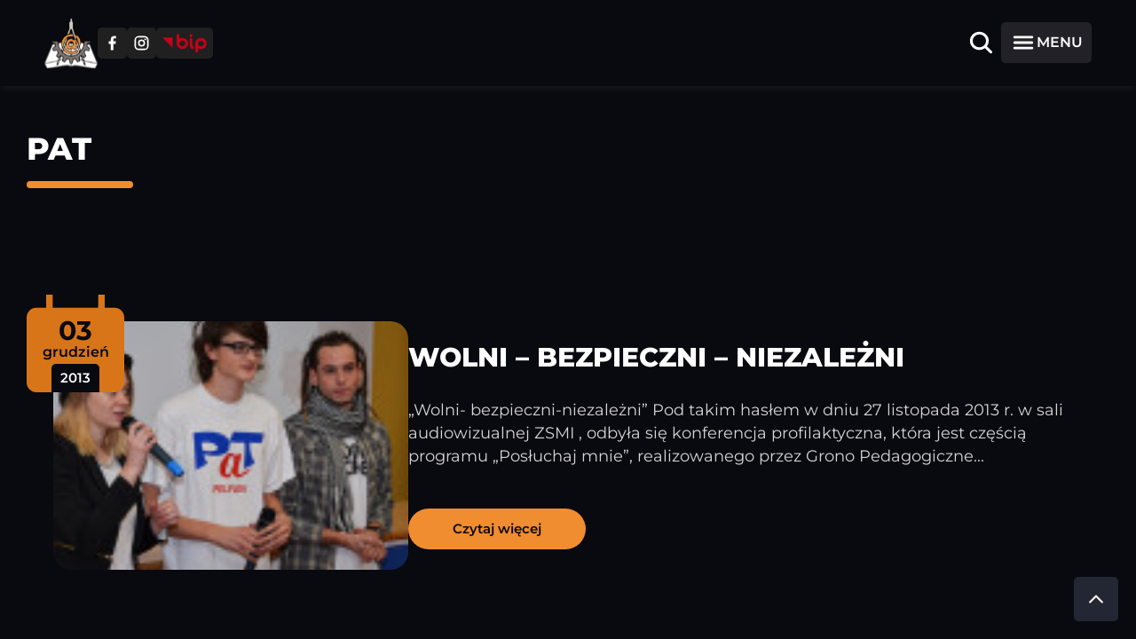

--- FILE ---
content_type: text/html; charset=UTF-8
request_url: https://zsmi.pl/tag/pat/
body_size: 9579
content:
<!DOCTYPE html>
<html lang="pl-PL">
<head>
    <meta charset="UTF-8"/>
    <meta name="viewport" content="width=device-width, initial-scale=1.0"/>

    <!-- Primary Meta Tags -->
    <title>PAT | Zespół Szkół Mechaniczno &#8211; Informatycznych</title>
    <meta name="title" content="PAT |Zespół Szkół Mechaniczno &#8211; Informatycznych" />
    <meta name="description" content="" />
    <meta name="author" content="Patryk Skolimowski, Maciej Dębowski, ZSMI Lębork" />
    <meta name="keywords" content="ZSMI, Lębork, szkoła, technikum, mechaniczne, informatyczne, edukacja, kierunki zawodowe, Zespół Szkół Mechaniczno-Informatycznych" />

    <!-- Open Graph / Facebook -->
    <meta property="og:type" content="website" />
    <meta property="og:url" content="https://zsmi.pl/wolni-bezpieczni-niezalezni-2/" />
    <meta property="og:title" content="PAT |Zespół Szkół Mechaniczno &#8211; Informatycznych" />
    <meta property="og:description" content="" />
    <meta property="og:image" content="https://zsmi.pl/wp-content/themes/zsmi_theme/src/assets/post-default-cover.png" />

    <!-- Twitter -->
    <meta property="twitter:card" content="summary_large_image" />
    <meta property="twitter:url" content="https://zsmi.pl/wolni-bezpieczni-niezalezni-2/" />
    <meta property="twitter:title" content="PAT |Zespół Szkół Mechaniczno &#8211; Informatycznych" />
    <meta property="twitter:description" content="" />
    <meta property="twitter:image" content="https://zsmi.pl/wp-content/themes/zsmi_theme/src/assets/post-default-cover.png" />

    <meta name='robots' content='max-image-preview:large' />
<link rel="alternate" type="application/rss+xml" title="Zespół Szkół Mechaniczno - Informatycznych &raquo; Kanał z wpisami otagowanymi jako PAT" href="https://zsmi.pl/tag/pat/feed/" />
<style id='wp-img-auto-sizes-contain-inline-css' type='text/css'>
img:is([sizes=auto i],[sizes^="auto," i]){contain-intrinsic-size:3000px 1500px}
/*# sourceURL=wp-img-auto-sizes-contain-inline-css */
</style>
<style id='wp-emoji-styles-inline-css' type='text/css'>

	img.wp-smiley, img.emoji {
		display: inline !important;
		border: none !important;
		box-shadow: none !important;
		height: 1em !important;
		width: 1em !important;
		margin: 0 0.07em !important;
		vertical-align: -0.1em !important;
		background: none !important;
		padding: 0 !important;
	}
/*# sourceURL=wp-emoji-styles-inline-css */
</style>
<style id='wp-block-library-inline-css' type='text/css'>
:root{--wp-block-synced-color:#7a00df;--wp-block-synced-color--rgb:122,0,223;--wp-bound-block-color:var(--wp-block-synced-color);--wp-editor-canvas-background:#ddd;--wp-admin-theme-color:#007cba;--wp-admin-theme-color--rgb:0,124,186;--wp-admin-theme-color-darker-10:#006ba1;--wp-admin-theme-color-darker-10--rgb:0,107,160.5;--wp-admin-theme-color-darker-20:#005a87;--wp-admin-theme-color-darker-20--rgb:0,90,135;--wp-admin-border-width-focus:2px}@media (min-resolution:192dpi){:root{--wp-admin-border-width-focus:1.5px}}.wp-element-button{cursor:pointer}:root .has-very-light-gray-background-color{background-color:#eee}:root .has-very-dark-gray-background-color{background-color:#313131}:root .has-very-light-gray-color{color:#eee}:root .has-very-dark-gray-color{color:#313131}:root .has-vivid-green-cyan-to-vivid-cyan-blue-gradient-background{background:linear-gradient(135deg,#00d084,#0693e3)}:root .has-purple-crush-gradient-background{background:linear-gradient(135deg,#34e2e4,#4721fb 50%,#ab1dfe)}:root .has-hazy-dawn-gradient-background{background:linear-gradient(135deg,#faaca8,#dad0ec)}:root .has-subdued-olive-gradient-background{background:linear-gradient(135deg,#fafae1,#67a671)}:root .has-atomic-cream-gradient-background{background:linear-gradient(135deg,#fdd79a,#004a59)}:root .has-nightshade-gradient-background{background:linear-gradient(135deg,#330968,#31cdcf)}:root .has-midnight-gradient-background{background:linear-gradient(135deg,#020381,#2874fc)}:root{--wp--preset--font-size--normal:16px;--wp--preset--font-size--huge:42px}.has-regular-font-size{font-size:1em}.has-larger-font-size{font-size:2.625em}.has-normal-font-size{font-size:var(--wp--preset--font-size--normal)}.has-huge-font-size{font-size:var(--wp--preset--font-size--huge)}.has-text-align-center{text-align:center}.has-text-align-left{text-align:left}.has-text-align-right{text-align:right}.has-fit-text{white-space:nowrap!important}#end-resizable-editor-section{display:none}.aligncenter{clear:both}.items-justified-left{justify-content:flex-start}.items-justified-center{justify-content:center}.items-justified-right{justify-content:flex-end}.items-justified-space-between{justify-content:space-between}.screen-reader-text{border:0;clip-path:inset(50%);height:1px;margin:-1px;overflow:hidden;padding:0;position:absolute;width:1px;word-wrap:normal!important}.screen-reader-text:focus{background-color:#ddd;clip-path:none;color:#444;display:block;font-size:1em;height:auto;left:5px;line-height:normal;padding:15px 23px 14px;text-decoration:none;top:5px;width:auto;z-index:100000}html :where(.has-border-color){border-style:solid}html :where([style*=border-top-color]){border-top-style:solid}html :where([style*=border-right-color]){border-right-style:solid}html :where([style*=border-bottom-color]){border-bottom-style:solid}html :where([style*=border-left-color]){border-left-style:solid}html :where([style*=border-width]){border-style:solid}html :where([style*=border-top-width]){border-top-style:solid}html :where([style*=border-right-width]){border-right-style:solid}html :where([style*=border-bottom-width]){border-bottom-style:solid}html :where([style*=border-left-width]){border-left-style:solid}html :where(img[class*=wp-image-]){height:auto;max-width:100%}:where(figure){margin:0 0 1em}html :where(.is-position-sticky){--wp-admin--admin-bar--position-offset:var(--wp-admin--admin-bar--height,0px)}@media screen and (max-width:600px){html :where(.is-position-sticky){--wp-admin--admin-bar--position-offset:0px}}

/*# sourceURL=wp-block-library-inline-css */
</style><style id='global-styles-inline-css' type='text/css'>
:root{--wp--preset--aspect-ratio--square: 1;--wp--preset--aspect-ratio--4-3: 4/3;--wp--preset--aspect-ratio--3-4: 3/4;--wp--preset--aspect-ratio--3-2: 3/2;--wp--preset--aspect-ratio--2-3: 2/3;--wp--preset--aspect-ratio--16-9: 16/9;--wp--preset--aspect-ratio--9-16: 9/16;--wp--preset--color--black: #000000;--wp--preset--color--cyan-bluish-gray: #abb8c3;--wp--preset--color--white: #ffffff;--wp--preset--color--pale-pink: #f78da7;--wp--preset--color--vivid-red: #cf2e2e;--wp--preset--color--luminous-vivid-orange: #ff6900;--wp--preset--color--luminous-vivid-amber: #fcb900;--wp--preset--color--light-green-cyan: #7bdcb5;--wp--preset--color--vivid-green-cyan: #00d084;--wp--preset--color--pale-cyan-blue: #8ed1fc;--wp--preset--color--vivid-cyan-blue: #0693e3;--wp--preset--color--vivid-purple: #9b51e0;--wp--preset--gradient--vivid-cyan-blue-to-vivid-purple: linear-gradient(135deg,rgb(6,147,227) 0%,rgb(155,81,224) 100%);--wp--preset--gradient--light-green-cyan-to-vivid-green-cyan: linear-gradient(135deg,rgb(122,220,180) 0%,rgb(0,208,130) 100%);--wp--preset--gradient--luminous-vivid-amber-to-luminous-vivid-orange: linear-gradient(135deg,rgb(252,185,0) 0%,rgb(255,105,0) 100%);--wp--preset--gradient--luminous-vivid-orange-to-vivid-red: linear-gradient(135deg,rgb(255,105,0) 0%,rgb(207,46,46) 100%);--wp--preset--gradient--very-light-gray-to-cyan-bluish-gray: linear-gradient(135deg,rgb(238,238,238) 0%,rgb(169,184,195) 100%);--wp--preset--gradient--cool-to-warm-spectrum: linear-gradient(135deg,rgb(74,234,220) 0%,rgb(151,120,209) 20%,rgb(207,42,186) 40%,rgb(238,44,130) 60%,rgb(251,105,98) 80%,rgb(254,248,76) 100%);--wp--preset--gradient--blush-light-purple: linear-gradient(135deg,rgb(255,206,236) 0%,rgb(152,150,240) 100%);--wp--preset--gradient--blush-bordeaux: linear-gradient(135deg,rgb(254,205,165) 0%,rgb(254,45,45) 50%,rgb(107,0,62) 100%);--wp--preset--gradient--luminous-dusk: linear-gradient(135deg,rgb(255,203,112) 0%,rgb(199,81,192) 50%,rgb(65,88,208) 100%);--wp--preset--gradient--pale-ocean: linear-gradient(135deg,rgb(255,245,203) 0%,rgb(182,227,212) 50%,rgb(51,167,181) 100%);--wp--preset--gradient--electric-grass: linear-gradient(135deg,rgb(202,248,128) 0%,rgb(113,206,126) 100%);--wp--preset--gradient--midnight: linear-gradient(135deg,rgb(2,3,129) 0%,rgb(40,116,252) 100%);--wp--preset--font-size--small: 13px;--wp--preset--font-size--medium: 20px;--wp--preset--font-size--large: 36px;--wp--preset--font-size--x-large: 42px;--wp--preset--spacing--20: 0.44rem;--wp--preset--spacing--30: 0.67rem;--wp--preset--spacing--40: 1rem;--wp--preset--spacing--50: 1.5rem;--wp--preset--spacing--60: 2.25rem;--wp--preset--spacing--70: 3.38rem;--wp--preset--spacing--80: 5.06rem;--wp--preset--shadow--natural: 6px 6px 9px rgba(0, 0, 0, 0.2);--wp--preset--shadow--deep: 12px 12px 50px rgba(0, 0, 0, 0.4);--wp--preset--shadow--sharp: 6px 6px 0px rgba(0, 0, 0, 0.2);--wp--preset--shadow--outlined: 6px 6px 0px -3px rgb(255, 255, 255), 6px 6px rgb(0, 0, 0);--wp--preset--shadow--crisp: 6px 6px 0px rgb(0, 0, 0);}:where(.is-layout-flex){gap: 0.5em;}:where(.is-layout-grid){gap: 0.5em;}body .is-layout-flex{display: flex;}.is-layout-flex{flex-wrap: wrap;align-items: center;}.is-layout-flex > :is(*, div){margin: 0;}body .is-layout-grid{display: grid;}.is-layout-grid > :is(*, div){margin: 0;}:where(.wp-block-columns.is-layout-flex){gap: 2em;}:where(.wp-block-columns.is-layout-grid){gap: 2em;}:where(.wp-block-post-template.is-layout-flex){gap: 1.25em;}:where(.wp-block-post-template.is-layout-grid){gap: 1.25em;}.has-black-color{color: var(--wp--preset--color--black) !important;}.has-cyan-bluish-gray-color{color: var(--wp--preset--color--cyan-bluish-gray) !important;}.has-white-color{color: var(--wp--preset--color--white) !important;}.has-pale-pink-color{color: var(--wp--preset--color--pale-pink) !important;}.has-vivid-red-color{color: var(--wp--preset--color--vivid-red) !important;}.has-luminous-vivid-orange-color{color: var(--wp--preset--color--luminous-vivid-orange) !important;}.has-luminous-vivid-amber-color{color: var(--wp--preset--color--luminous-vivid-amber) !important;}.has-light-green-cyan-color{color: var(--wp--preset--color--light-green-cyan) !important;}.has-vivid-green-cyan-color{color: var(--wp--preset--color--vivid-green-cyan) !important;}.has-pale-cyan-blue-color{color: var(--wp--preset--color--pale-cyan-blue) !important;}.has-vivid-cyan-blue-color{color: var(--wp--preset--color--vivid-cyan-blue) !important;}.has-vivid-purple-color{color: var(--wp--preset--color--vivid-purple) !important;}.has-black-background-color{background-color: var(--wp--preset--color--black) !important;}.has-cyan-bluish-gray-background-color{background-color: var(--wp--preset--color--cyan-bluish-gray) !important;}.has-white-background-color{background-color: var(--wp--preset--color--white) !important;}.has-pale-pink-background-color{background-color: var(--wp--preset--color--pale-pink) !important;}.has-vivid-red-background-color{background-color: var(--wp--preset--color--vivid-red) !important;}.has-luminous-vivid-orange-background-color{background-color: var(--wp--preset--color--luminous-vivid-orange) !important;}.has-luminous-vivid-amber-background-color{background-color: var(--wp--preset--color--luminous-vivid-amber) !important;}.has-light-green-cyan-background-color{background-color: var(--wp--preset--color--light-green-cyan) !important;}.has-vivid-green-cyan-background-color{background-color: var(--wp--preset--color--vivid-green-cyan) !important;}.has-pale-cyan-blue-background-color{background-color: var(--wp--preset--color--pale-cyan-blue) !important;}.has-vivid-cyan-blue-background-color{background-color: var(--wp--preset--color--vivid-cyan-blue) !important;}.has-vivid-purple-background-color{background-color: var(--wp--preset--color--vivid-purple) !important;}.has-black-border-color{border-color: var(--wp--preset--color--black) !important;}.has-cyan-bluish-gray-border-color{border-color: var(--wp--preset--color--cyan-bluish-gray) !important;}.has-white-border-color{border-color: var(--wp--preset--color--white) !important;}.has-pale-pink-border-color{border-color: var(--wp--preset--color--pale-pink) !important;}.has-vivid-red-border-color{border-color: var(--wp--preset--color--vivid-red) !important;}.has-luminous-vivid-orange-border-color{border-color: var(--wp--preset--color--luminous-vivid-orange) !important;}.has-luminous-vivid-amber-border-color{border-color: var(--wp--preset--color--luminous-vivid-amber) !important;}.has-light-green-cyan-border-color{border-color: var(--wp--preset--color--light-green-cyan) !important;}.has-vivid-green-cyan-border-color{border-color: var(--wp--preset--color--vivid-green-cyan) !important;}.has-pale-cyan-blue-border-color{border-color: var(--wp--preset--color--pale-cyan-blue) !important;}.has-vivid-cyan-blue-border-color{border-color: var(--wp--preset--color--vivid-cyan-blue) !important;}.has-vivid-purple-border-color{border-color: var(--wp--preset--color--vivid-purple) !important;}.has-vivid-cyan-blue-to-vivid-purple-gradient-background{background: var(--wp--preset--gradient--vivid-cyan-blue-to-vivid-purple) !important;}.has-light-green-cyan-to-vivid-green-cyan-gradient-background{background: var(--wp--preset--gradient--light-green-cyan-to-vivid-green-cyan) !important;}.has-luminous-vivid-amber-to-luminous-vivid-orange-gradient-background{background: var(--wp--preset--gradient--luminous-vivid-amber-to-luminous-vivid-orange) !important;}.has-luminous-vivid-orange-to-vivid-red-gradient-background{background: var(--wp--preset--gradient--luminous-vivid-orange-to-vivid-red) !important;}.has-very-light-gray-to-cyan-bluish-gray-gradient-background{background: var(--wp--preset--gradient--very-light-gray-to-cyan-bluish-gray) !important;}.has-cool-to-warm-spectrum-gradient-background{background: var(--wp--preset--gradient--cool-to-warm-spectrum) !important;}.has-blush-light-purple-gradient-background{background: var(--wp--preset--gradient--blush-light-purple) !important;}.has-blush-bordeaux-gradient-background{background: var(--wp--preset--gradient--blush-bordeaux) !important;}.has-luminous-dusk-gradient-background{background: var(--wp--preset--gradient--luminous-dusk) !important;}.has-pale-ocean-gradient-background{background: var(--wp--preset--gradient--pale-ocean) !important;}.has-electric-grass-gradient-background{background: var(--wp--preset--gradient--electric-grass) !important;}.has-midnight-gradient-background{background: var(--wp--preset--gradient--midnight) !important;}.has-small-font-size{font-size: var(--wp--preset--font-size--small) !important;}.has-medium-font-size{font-size: var(--wp--preset--font-size--medium) !important;}.has-large-font-size{font-size: var(--wp--preset--font-size--large) !important;}.has-x-large-font-size{font-size: var(--wp--preset--font-size--x-large) !important;}
/*# sourceURL=global-styles-inline-css */
</style>

<style id='classic-theme-styles-inline-css' type='text/css'>
/*! This file is auto-generated */
.wp-block-button__link{color:#fff;background-color:#32373c;border-radius:9999px;box-shadow:none;text-decoration:none;padding:calc(.667em + 2px) calc(1.333em + 2px);font-size:1.125em}.wp-block-file__button{background:#32373c;color:#fff;text-decoration:none}
/*# sourceURL=/wp-includes/css/classic-themes.min.css */
</style>
<link rel='stylesheet' id='bootstrap-css-css' href='https://zsmi.pl/wp-content/themes/zsmi_theme/src/lib/bootstrap/css/bootstrap.min.css?ver=6.9' type='text/css' media='all' />
<link rel='stylesheet' id='front-end-css-css' href='https://zsmi.pl/wp-content/themes/zsmi_theme/src/css/front-end.css?ver=6.9' type='text/css' media='all' />
<link rel='stylesheet' id='rekrutacja-css-css' href='https://zsmi.pl/wp-content/themes/zsmi_theme/src/css/rekrutacja.css?ver=6.9' type='text/css' media='all' />
<link rel='stylesheet' id='Testowy-css' href='https://zsmi.pl/wp-content/themes/zsmi_theme/src/css/test.css?ver=6.9' type='text/css' media='all' />
<link rel='stylesheet' id='dashicons-css' href='https://zsmi.pl/wp-includes/css/dashicons.min.css?ver=6.9' type='text/css' media='all' />
<script type="text/javascript" src="https://zsmi.pl/wp-includes/js/jquery/jquery.min.js?ver=3.7.1" id="jquery-core-js"></script>
<script type="text/javascript" src="https://zsmi.pl/wp-includes/js/jquery/jquery-migrate.min.js?ver=3.4.1" id="jquery-migrate-js"></script>
<link rel="https://api.w.org/" href="https://zsmi.pl/wp-json/" /><link rel="alternate" title="JSON" type="application/json" href="https://zsmi.pl/wp-json/wp/v2/tags/2572" /><link rel="EditURI" type="application/rsd+xml" title="RSD" href="https://zsmi.pl/xmlrpc.php?rsd" />
<meta name="generator" content="WordPress 6.9" />
<link rel="icon" href="https://zsmi.pl/wp-content/uploads/2016/02/cropped-logo_zsmi-32x32.jpg" sizes="32x32" />
<link rel="icon" href="https://zsmi.pl/wp-content/uploads/2016/02/cropped-logo_zsmi-192x192.jpg" sizes="192x192" />
<link rel="apple-touch-icon" href="https://zsmi.pl/wp-content/uploads/2016/02/cropped-logo_zsmi-180x180.jpg" />
<meta name="msapplication-TileImage" content="https://zsmi.pl/wp-content/uploads/2016/02/cropped-logo_zsmi-270x270.jpg" />

</head>
<!-- Add class="grayscale" to enable the gray theme. -->
<body>
    <nav class="nav" role="navigation" aria-label="Menu główne">
    <a class="skip-link screen-reader-text" href="#main-content">Przejdź do treści głównej</a>
    <div class="nav__wrapper">
        <div class="nav__heading">
            <a href="https://zsmi.pl" aria-label="Strona główna ZSMI">
                <img
                        class="nav__logo"
                        src="https://zsmi.pl/wp-content/themes/zsmi_theme/src/assets/zsmi-logo.svg"
                        alt="Logo Zespołu Szkół Mechaniczno-Informatycznych w Lęborku"
                />
            </a>
            <div class="nav__accessibilityIcons" role="group" aria-label="Opcje dostępności">
                <!-- <button class="nav__clickableElement nav__highContrastButton" aria-label="Przełącz tryb wysokiego kontrastu">
                    <ion-icon
                            class="nav__accessibilityIcons--icon"
                            name="contrast"
                            role="img"
                            aria-hidden="true"
                            id="contrastButton"
                    ></ion-icon>
                </button>
                <button class="nav__clickableElement" aria-label="Resetuj rozmiar czcionki">
                    <ion-icon
                            class="nav__accessibilityIcons--icon"
                            name="text"
                            role="img"
                            aria-hidden="true"
                            id="resetFontSizeButton"
                    ></ion-icon>
                </button>
                <button class="nav__clickableElement" aria-label="Zmniejsz rozmiar czcionki">
                    <ion-icon
                            class="nav__accessibilityIcons--icon"
                            name="remove"
                            role="img"
                            aria-hidden="true"
                            id="decreaseFontSizeButton"
                    ></ion-icon>
                </button>
                <button class="nav__clickableElement" aria-label="Zwiększ rozmiar czcionki">
                    <ion-icon
                            class="nav__accessibilityIcons--icon"
                            name="add"
                            role="img"
                            aria-hidden="true"
                            id="increaseFontSizeButton"
                    ></ion-icon>
                </button> -->
                <a href="https://facebook.com/ZSMILebork" target="_blank" aria-label="Przejdź do facebooka" class="nav__clickableElement nav__socialButton">
                    <svg xmlns="http://www.w3.org/2000/svg" width="1.2em" height="1.2em" viewBox="0 0 24 24"><path fill="currentColor" fill-rule="evenodd" d="M9.945 22v-8.834H7V9.485h2.945V6.54c0-3.043 1.926-4.54 4.64-4.54c1.3 0 2.418.097 2.744.14v3.18h-1.883c-1.476 0-1.82.703-1.82 1.732v2.433h3.68l-.736 3.68h-2.944L13.685 22"/></svg>                
                </a>
                <a href="https://instagram.com/zsmi_lebork" target="_blank" aria-label="Przejdź do facebooka" class="nav__clickableElement nav__socialButton">
                   <svg xmlns="http://www.w3.org/2000/svg" width="1.2em" height="1.2em" viewBox="0 0 24 24"><path fill="currentColor" d="M7.8 2h8.4C19.4 2 22 4.6 22 7.8v8.4a5.8 5.8 0 0 1-5.8 5.8H7.8C4.6 22 2 19.4 2 16.2V7.8A5.8 5.8 0 0 1 7.8 2m-.2 2A3.6 3.6 0 0 0 4 7.6v8.8C4 18.39 5.61 20 7.6 20h8.8a3.6 3.6 0 0 0 3.6-3.6V7.6C20 5.61 18.39 4 16.4 4zm9.65 1.5a1.25 1.25 0 0 1 1.25 1.25A1.25 1.25 0 0 1 17.25 8A1.25 1.25 0 0 1 16 6.75a1.25 1.25 0 0 1 1.25-1.25M12 7a5 5 0 0 1 5 5a5 5 0 0 1-5 5a5 5 0 0 1-5-5a5 5 0 0 1 5-5m0 2a3 3 0 0 0-3 3a3 3 0 0 0 3 3a3 3 0 0 0 3-3a3 3 0 0 0-3-3"/></svg>
                </a>
                <a href="https://zsmi_lebork.ssdip.bip.gov.pl/" target="_blank" aria-label="Przejdź do strony BIP" class="nav__clickableElement nav__socialButton">
                    <img src="https://zsmi.pl/wp-content/themes/zsmi_theme/src/assets/bip.png" alt="BIP Logo" style="width: 50px;">
                </a>
                
            </div>
        </div>
        <div class="nav__menuIcons">            <button class="nav__clickableElement" aria-label="Otwórz wyszukiwarkę" id="searchModalButton">
                <ion-icon
                        class="nav__icon"
                        name="search"
                        role="img"
                        aria-hidden="true"
                ></ion-icon>
            </button>
            <button class="nav__menuIcon" id="sidebar-open" aria-expanded="false" aria-controls="sidebar" aria-label="Otwórz menu">
                <ion-icon
                        class="nav__icon"
                        name="menu"
                        role="img"
                        aria-hidden="true"
                ></ion-icon>
                <span>MENU</span>
            </button>
        </div>
    </div>
</nav>

<!-- Search Modal -->
<div class="search-modal" id="searchModal" role="dialog" aria-labelledby="searchModalTitle" aria-hidden="true">
    <div class="search-modal__overlay" id="searchModalOverlay"></div>
    <div class="search-modal__content">
        <div class="search-modal__header">
            <h2 class="search-modal__title" id="searchModalTitle">Wyszukaj na stronie</h2>
            <button class="search-modal__close" id="searchModalClose" aria-label="Zamknij wyszukiwarkę">
                <ion-icon name="close" role="img" aria-hidden="true"></ion-icon>
            </button>
        </div>
        <div class="search-modal__form">
            <form action="https://zsmi.pl/" method="get" role="search">
                <div class="search-modal__input-group">
                    <input 
                        type="text" 
                        name="s" 
                        class="search-modal__input" 
                        id="searchModalInput"
                        placeholder="Wpisz szukaną frazę..." 
                        aria-label="Pole wyszukiwania"
                        autocomplete="off"
                        value=""
                    />
                    <button type="submit" class="search-modal__submit" aria-label="Wyszukaj">
                        <ion-icon name="search" role="img" aria-hidden="true"></ion-icon>
                    </button>
                </div>
            </form>
        </div>
                <div class="search-modal__suggestions">
            <p class="search-modal__suggestions-title">Popularne wyszukiwania:</p>
            <div class="search-modal__tags">
                <button type="button" class="search-modal__tag" data-search="rekrutacja">Rekrutacja</button>
                <button type="button" class="search-modal__tag" data-search="wydarzenia">Wydarzenia</button>
                <button type="button" class="search-modal__tag" data-search="kontakt">Kontakt</button>
                <button type="button" class="search-modal__tag" data-search="dokumenty">Dokumenty</button>
            </div>
        </div>
    </div>
</div>

<div class="sidebar" id="sidebar" role="navigation" aria-label="Menu boczne" focusable="false">
    <button class="sidebar__close" id="sidebar-close" aria-label="Zamknij menu">
        <ion-icon class="sidebar__closeIcon" name="close" role="img" aria-hidden="true"></ion-icon>
    </button>
    <div class="sidebar__items">
        <ul id="menu-primary-menu" class="menu" tabindex="-1"><li id="menu-item-26368" class="menu-item menu-item-26368"><a href="https://zsmi.pl/"><span class="dashicons dashicons-admin-home"></span>Strona główna</a></li><li id="menu-item-26369" class="menu-item menu-item-26369"><a href="https://uonetplus.vulcan.net.pl/powiatleborski"><span class="dashicons dashicons-welcome-widgets-menus"></span>Dziennik Elektroniczny</a></li><li id="menu-item-26619" class="menu-item menu-item-26619"><a href="https://zsmi.pl/podreczniki/"><span class="dashicons dashicons-book-alt"></span>PODRĘCZNIKI</a></li><li id="menu-item-26371" class="menu-item menu-item-26371"><a href="https://zsmi.pl/rekrutacja/"><span class="dashicons dashicons-id-alt"></span>REKRUTACJA</a></li><li id="menu-item-26375" class="menu-item menu-item-26375"><a href="https://zsmi.pl/egzamin-maturalny/"><span class="dashicons dashicons-welcome-write-blog"></span>EGZAMIN MATURALNY</a></li><li id="menu-item-26372" class="menu-item menu-item-26372"><a href="https://zsmi.pl/egzaminy-zawodowe/"><span class="dashicons dashicons-welcome-write-blog"></span>EGZAMINY ZAWODOWE</a></li><li id="menu-item-26376" class="menu-item menu-item-26376"><a href="https://zsmi.pl/kalendarz/"><span class="dashicons dashicons-admin-generic"></span>KALENDARZ ROKU SZKOLNEGO 2024/2025</a></li><li id="menu-item-26219" class="menu-item menu-item-26219"><a href="https://zsmi.pl/historia/"><span class="dashicons dashicons-book-alt"></span>HISTORIA</a></li><li id="menu-item-26218" class="menu-item menu-item-26218"><a href="https://zsmi.pl/grono-pedagogiczne/"><span class="dashicons dashicons-admin-users"></span>GRONO PEDAGOGICZNE</a></li><li id="menu-item-26274" class="menu-item menu-item-26274"><a href="https://zsmi.pl/biblioteka-2/"><span class="dashicons dashicons-book-alt"></span>BIBLIOTEKA</a></li><li id="menu-item-26221" class="menu-item menu-item-26221"><a href="https://zsmi.pl/kronika/"><span class="dashicons dashicons-book-alt"></span>KRONIKA</a></li><li id="menu-item-26220" class="menu-item menu-item-26220"><a href="https://zsmi.pl/kontakt/"><span class="dashicons dashicons-email"></span>KONTAKT</a></li><li id="menu-item-26228" class="menu-item menu-item-26228"><a href="https://zsmi.pl/samorzad-uczniowski/"><span class="dashicons dashicons-admin-users"></span>SAMORZĄD UCZNIOWSKI</a></li><li id="menu-item-26227" class="menu-item menu-item-26227"><a href="https://zsmi.pl/regulamin-skarg-i-wnioskow/"><span class="dashicons dashicons-analytics"></span>REGULAMIN SKARG I WNIOSKÓW</a></li><li id="menu-item-26224" class="menu-item menu-item-26224"><a href="https://zsmi.pl/ochrona-danych-osobowych/"><span class="dashicons dashicons-edit-page"></span>OCHRONA DANYCH OSOBOWYCH</a></li><li id="menu-item-26366" class="menu-item menu-item-26366"><a href="https://zsmi.pl/przetargi/"><span class="dashicons dashicons-admin-page"></span>PRZETARGI</a></li><li id="menu-item-26373" class="menu-item menu-item-26373"><a href="https://zsmi.pl/druki/"><span class="dashicons dashicons-admin-page"></span>DRUKI</a></li><li id="menu-item-26374" class="menu-item menu-item-26374"><a href="https://zsmi.pl/dokumenty/"><span class="dashicons dashicons-admin-page"></span>DOKUMENTY</a></li><li id="menu-item-26601" class="menu-item menu-item-26601"><a href="https://zsmi.pl/strzelnica-wirtualna/"><span class="dashicons dashicons-admin-page"></span>STRZELNICA WIRTUALNA</a></li><li id="menu-item-26602" class="menu-item menu-item-26602"><a href="https://zsmi.pl/stadion-lekkoatletyczny/"><span class="dashicons dashicons-admin-page"></span>STADION LEKKOATLETYCZNY</a></li></ul>    </div>
</div>
<div class="wrapper" id="main-content" role="main">
<div id="primary" class="content-area" role="main" aria-labelledby="archive-title">
    <main id="main" class="site-main">

                    <!-- Sekcja nagłówka archiwum -->
            <header class="page-header">
                <h1 class="page__title" id="archive-title" tabindex="0">PAT</h1>
                <div class="archive-description body-large" aria-labelledby="archive-title">
                                    </div>
            </header>

            <!-- Kontener dla listy postów -->
            <div class="news__container news section" role="feed" aria-label="Lista artykułów">
                                    
<div class="news__item">
    <div class="news__image">
        <div class="news__calendar">
            <img src="https://zsmi.pl/wp-content/themes/zsmi_theme/src/assets/calendar-icon.svg" alt="Ikona kalendarza" class="news__calendarIcon" />
            <div class="news__date">
                <p class="news__day">03</p><p class="news__month">grudzień</p><p class="news__year">2013</p>            </div>
        </div>
        <img src="https://zsmi.pl/wp-content/uploads/2013/12/wolni_bezpieczni_niezalezni_lebork_2013_6-136x136.jpg" alt="WOLNI &#8211; BEZPIECZNI &#8211; NIEZALEŻNI" class="news__image" />
    </div>
    <div class="news__content">
        <h3 class="news__title">WOLNI &#8211; BEZPIECZNI &#8211; NIEZALEŻNI</h3>
        <p class="news__postContent">
            „Wolni- bezpieczni-niezależni” Pod takim hasłem w dniu 27 listopada 2013 r. w sali audiowizualnej ZSMI , odbyła się konferencja profilaktyczna, która jest częścią programu „Posłuchaj mnie”, realizowanego przez Grono Pedagogiczne...        </p>
        <a href="https://zsmi.pl/wolni-bezpieczni-niezalezni-2/" class="news__button button">Czytaj więcej</a>
    </div>
</div>

                            </div>

            <!-- Nawigacja między stronami postów -->
            <nav class="news__pagination pagination" role="navigation" aria-label="Nawigacja między stronami" tabindex="0">
                            </nav>

        
    </main><!-- #main -->
</div><!-- #primary -->

</div>

<footer class="footer" role="contentinfo" aria-label="Stopka strony">
    <div class="footer__wrapper">
        <div class="footer__company">
            <img
                    src="https://zsmi.pl/wp-content/themes/zsmi_theme/src/assets/zsmi-logo.svg"
                    alt="Logo Zespołu Szkół Mechaniczno-Informatycznych w Lęborku"
                    class="footer__company--logo"
            />

            <div class="footer__companyHeaders">
                <h2 class="footer__companyHeaders--header">
                    Zespół Szkół Mechaniczno-Informatycznych
                </h2>
                <p class="footer__companyHeaders--subheader">
                    im. prof. Henryka Mierzejewskiego w Lęborku
                </p>
            </div>
        </div>

        <nav aria-label="Informacje kontaktowe">
            <ul class="footer__informationNav">
                <li>
                    <a href="https://maps.app.goo.gl/vdmMtZUDSFzC3HEb6" 
                       target="_blank"
                       rel="noopener noreferrer"
                       class="footer__link footer__informationNav--item"
                       aria-label="Lokalizacja szkoły - otwiera się w nowej karcie">
                        <ion-icon
                                class="footer__informationNav--itemIcon"
                                name="location"
                                aria-hidden="true"
                        ></ion-icon>
                        <span class="footer__informationNav--itemText">ul. Marcinkowskiego 1 - Lębork 84-300</span>
                    </a>
                </li>

                <li>
                    <a href="tel:+48598622295" 
                       class="footer__link footer__informationNav--item"
                       aria-label="Zadzwoń pod numer telefonu">
                        <ion-icon
                                class="footer__informationNav--itemIcon"
                                name="call"
                                aria-hidden="true"
                        ></ion-icon>
                        <span class="footer__informationNav--itemText">+48 59 862 – 22 – 95</span>
                    </a>
                </li>

                <li>
                    <a href="mailto:sekretariat@zsmi.pl" 
                       class="footer__link footer__informationNav--item"
                       aria-label="Wyślij email">
                        <ion-icon
                                class="footer__informationNav--itemIcon"
                                name="mail"
                                aria-hidden="true"
                        ></ion-icon>
                        <span class="footer__informationNav--itemText">sekretariat@zsmi.pl</span>
                    </a>
                </li>

                <li>
                    <a href="https://facebook.com/zsmilebork" 
                       target="_blank"
                       rel="noopener noreferrer"
                       class="footer__link footer__informationNav--item"
                       aria-label="Profil Facebook szkoły - otwiera się w nowej karcie">
                        <ion-icon
                                class="footer__informationNav--itemIcon"
                                name="logo-facebook"
                                aria-hidden="true"
                        ></ion-icon>
                        <span class="footer__informationNav--itemText">Facebook.com/ZSMILebork</span>
                    </a>
                </li>
            </ul>
        </nav>
    </div>

    <div class="footer__copyrights" role="contentinfo">
        <span class="footer__copyrights--text">
            Copyright &copy; 2024 - 2026 Zespół Szkoł Mechaniczno-Informatycznych im. Henryka Mierzejewskiego w Lęborku
        </span>
        <span class="footer__copyrights--text footer__authors">
            <span>Stworzone przez uczniów:</span>
            <a class="link" 
               href="https://revku.dev/?from=zsmi.pl"
               target="_blank"
               rel="noopener noreferrer"
               aria-label="Strona Patryka Skolimowskiego - otwiera się w nowej karcie">
                Patryk Skolimowski 
                <ion-icon name="link-outline" aria-hidden="true"></ion-icon>
            </a>
            <a class="link" 
               href="https://maciejdebowski.pl?from=zsmi.pl"
               target="_blank"
               rel="noopener noreferrer"
               aria-label="Strona Macieja Dębowskiego - otwiera się w nowej karcie">
                Maciej Dębowski 
                <ion-icon name="link-outline" aria-hidden="true"></ion-icon>
            </a>
            <a class="link" 
               href="#"
               rel="noopener noreferrer"
               aria-label="Strona ZSMI Lębork">
                ZSMI Lębork
                <ion-icon name="link-outline" aria-hidden="true"></ion-icon>
            </a>
        </span>
    </div>
</footer>

<a class="upbutton" aria-label="Przewiń do góry strony" href="#">
    <ion-icon name="chevron-up-outline"></ion-icon>
</a>

<!-- ION-ICONS -->
<script
        type="module"
        src="https://unpkg.com/ionicons@7.1.0/dist/ionicons/ionicons.esm.js"
></script>
<script
        nomodule
        src="https://unpkg.com/ionicons@7.1.0/dist/ionicons/ionicons.js"
></script>

<script type="speculationrules">
{"prefetch":[{"source":"document","where":{"and":[{"href_matches":"/*"},{"not":{"href_matches":["/wp-*.php","/wp-admin/*","/wp-content/uploads/*","/wp-content/*","/wp-content/plugins/*","/wp-content/themes/zsmi_theme/*","/*\\?(.+)"]}},{"not":{"selector_matches":"a[rel~=\"nofollow\"]"}},{"not":{"selector_matches":".no-prefetch, .no-prefetch a"}}]},"eagerness":"conservative"}]}
</script>
<script type="text/javascript" src="https://zsmi.pl/wp-content/themes/zsmi_theme/src/lib/bootstrap/js/bootstrap.min.js" id="bootstrap-js-js"></script>
<script type="text/javascript" src="https://zsmi.pl/wp-content/themes/zsmi_theme/src/scripts/utilities/api.js?ver=6.9" id="api-js-js"></script>
<script type="text/javascript" src="https://zsmi.pl/wp-content/themes/zsmi_theme/src/scripts/utilities/posts.js?ver=6.9" id="utilities-js-js"></script>
<script type="text/javascript" src="https://zsmi.pl/wp-content/themes/zsmi_theme/src/scripts/index.js?ver=6.9" id="index-js-js"></script>
<script type="text/javascript" src="https://zsmi.pl/wp-content/themes/zsmi_theme/src/scripts/components/home-posts.js?ver=6.9" id="home-posts-js-js"></script>
<script type="text/javascript" src="https://zsmi.pl/wp-content/themes/zsmi_theme/src/scripts/components/carousel.js?ver=6.9" id="carousel-js-js"></script>
<script id="wp-emoji-settings" type="application/json">
{"baseUrl":"https://s.w.org/images/core/emoji/17.0.2/72x72/","ext":".png","svgUrl":"https://s.w.org/images/core/emoji/17.0.2/svg/","svgExt":".svg","source":{"concatemoji":"https://zsmi.pl/wp-includes/js/wp-emoji-release.min.js?ver=6.9"}}
</script>
<script type="module">
/* <![CDATA[ */
/*! This file is auto-generated */
const a=JSON.parse(document.getElementById("wp-emoji-settings").textContent),o=(window._wpemojiSettings=a,"wpEmojiSettingsSupports"),s=["flag","emoji"];function i(e){try{var t={supportTests:e,timestamp:(new Date).valueOf()};sessionStorage.setItem(o,JSON.stringify(t))}catch(e){}}function c(e,t,n){e.clearRect(0,0,e.canvas.width,e.canvas.height),e.fillText(t,0,0);t=new Uint32Array(e.getImageData(0,0,e.canvas.width,e.canvas.height).data);e.clearRect(0,0,e.canvas.width,e.canvas.height),e.fillText(n,0,0);const a=new Uint32Array(e.getImageData(0,0,e.canvas.width,e.canvas.height).data);return t.every((e,t)=>e===a[t])}function p(e,t){e.clearRect(0,0,e.canvas.width,e.canvas.height),e.fillText(t,0,0);var n=e.getImageData(16,16,1,1);for(let e=0;e<n.data.length;e++)if(0!==n.data[e])return!1;return!0}function u(e,t,n,a){switch(t){case"flag":return n(e,"\ud83c\udff3\ufe0f\u200d\u26a7\ufe0f","\ud83c\udff3\ufe0f\u200b\u26a7\ufe0f")?!1:!n(e,"\ud83c\udde8\ud83c\uddf6","\ud83c\udde8\u200b\ud83c\uddf6")&&!n(e,"\ud83c\udff4\udb40\udc67\udb40\udc62\udb40\udc65\udb40\udc6e\udb40\udc67\udb40\udc7f","\ud83c\udff4\u200b\udb40\udc67\u200b\udb40\udc62\u200b\udb40\udc65\u200b\udb40\udc6e\u200b\udb40\udc67\u200b\udb40\udc7f");case"emoji":return!a(e,"\ud83e\u1fac8")}return!1}function f(e,t,n,a){let r;const o=(r="undefined"!=typeof WorkerGlobalScope&&self instanceof WorkerGlobalScope?new OffscreenCanvas(300,150):document.createElement("canvas")).getContext("2d",{willReadFrequently:!0}),s=(o.textBaseline="top",o.font="600 32px Arial",{});return e.forEach(e=>{s[e]=t(o,e,n,a)}),s}function r(e){var t=document.createElement("script");t.src=e,t.defer=!0,document.head.appendChild(t)}a.supports={everything:!0,everythingExceptFlag:!0},new Promise(t=>{let n=function(){try{var e=JSON.parse(sessionStorage.getItem(o));if("object"==typeof e&&"number"==typeof e.timestamp&&(new Date).valueOf()<e.timestamp+604800&&"object"==typeof e.supportTests)return e.supportTests}catch(e){}return null}();if(!n){if("undefined"!=typeof Worker&&"undefined"!=typeof OffscreenCanvas&&"undefined"!=typeof URL&&URL.createObjectURL&&"undefined"!=typeof Blob)try{var e="postMessage("+f.toString()+"("+[JSON.stringify(s),u.toString(),c.toString(),p.toString()].join(",")+"));",a=new Blob([e],{type:"text/javascript"});const r=new Worker(URL.createObjectURL(a),{name:"wpTestEmojiSupports"});return void(r.onmessage=e=>{i(n=e.data),r.terminate(),t(n)})}catch(e){}i(n=f(s,u,c,p))}t(n)}).then(e=>{for(const n in e)a.supports[n]=e[n],a.supports.everything=a.supports.everything&&a.supports[n],"flag"!==n&&(a.supports.everythingExceptFlag=a.supports.everythingExceptFlag&&a.supports[n]);var t;a.supports.everythingExceptFlag=a.supports.everythingExceptFlag&&!a.supports.flag,a.supports.everything||((t=a.source||{}).concatemoji?r(t.concatemoji):t.wpemoji&&t.twemoji&&(r(t.twemoji),r(t.wpemoji)))});
//# sourceURL=https://zsmi.pl/wp-includes/js/wp-emoji-loader.min.js
/* ]]> */
</script>

</body>
</html>


--- FILE ---
content_type: text/css
request_url: https://zsmi.pl/wp-content/themes/zsmi_theme/src/css/rekrutacja.css?ver=6.9
body_size: 1889
content:
@charset "UTF-8";
.grayscale * {
  filter: grayscale(100%);
  -webkit-filter: grayscale(100%);
  -moz-filter: grayscale(100%);
}

.hero {
  display: flex;
  justify-content: space-between;
  align-items: center;
  padding: 50px 0;
}
.hero__time {
  width: 100%;
}
.hero__video,
.hero iframe {
  width: 100%;
}
.hero__videoFrame {
  width: 100%;
  border-radius: 30px;
}
.hero__title {
  font-size: 1.9rem;
  font-weight: 800;
  color: #f08d30;
  max-width: 600px;
}
.hero__counter {
  display: flex;
  padding: 15px 0;
  gap: 15px;
}
.hero__item {
  display: flex;
  flex-direction: column;
  align-items: center;
  justify-content: center;
  gap: 10px;
}
.hero__number {
  font-size: 2.5rem;
  font-weight: 800;
}
.hero__label {
  text-align: center;
}
.hero__footer {
  display: flex;
  flex-direction: column;
  align-items: start;
  justify-content: center;
  gap: 10px;
}
.hero__footer p {
  font-size: 0.8rem;
  max-width: 250px;
  padding: 0 15px;
  text-align: center;
}
.hero__button {
  width: 250px;
  text-align: center;
  display: block;
}

@media (max-width: 950px) {
  .hero {
    flex-direction: column;
    justify-content: center;
    align-items: center;
    gap: 30px;
  }
  .hero__time {
    display: flex;
    flex-direction: column;
    align-items: center;
    text-align: center;
  }
}
.professions__items {
  width: 100%;
  margin-top: 50px;
  display: grid;
  grid-template-columns: repeat(auto-fill, minmax(300px, 1fr));
  gap: 20px;
}
.professions__icon {
  width: 30px;
  height: 30px;
  background-color: #f08d30;
  -webkit-border-radius: 5px;
  -moz-border-radius: 5px;
  border-radius: 5px;
  flex-shrink: 0;
}
.professions__thumb {
  position: relative;
  display: block;
  transition: background-color 0.3s;
}
.professions__thumb:hover .professions__thumbCover:hover {
  background-color: rgba(0, 0, 0, 0.4);
}
.professions__thumbCover {
  position: absolute;
  top: 0;
  z-index: 2;
  left: 0;
  width: 100%;
  height: 100%;
  transition: background-color 0.3s;
  background-color: rgba(0, 0, 0, 0.6);
}
.professions__itemTitle {
  position: absolute !important;
  bottom: 30px;
  z-index: 5;
  color: white;
  left: 30px;
  font-size: 1.7rem !important;
  max-width: min-content !important;
  margin: 0 !important;
  font-weight: 700;
}
.professions__itemTitle::after {
  content: none !important;
  display: none !important;
}
.professions__itemTitle::before {
  content: "";
  display: block;
  width: 50%;
  background-color: #f08d30;
  height: 75%;
  position: absolute;
  z-index: -1;
  opacity: 0.5;
  top: 0;
  left: -15px;
}
.professions__item {
  display: flex;
  flex-direction: column;
  align-items: start;
  justify-content: space-between;
  border-radius: 20px;
  position: relative;
  gap: 50px;
}
.professions__item .professions__thumb img {
  width: 100% !important;
  height: auto !important;
}
.professions__item .disabled {
  pointer-events: none;
  position: absolute;
  background-color: #f08d30;
  color: black;
  bottom: 0;
  width: 100%;
  left: 0;
  border-radius: 0 0 20px 20px;
  display: flex;
  align-items: center;
  justify-content: center;
  text-align: center;
  padding: 15px 30px;
  box-sizing: border-box;
  font-weight: 600;
  margin: 0;
}
.professions__item .disabled .professions__itemContent {
  opacity: 0.5;
}
.professions__itemContent {
  display: flex;
  flex-direction: column;
  align-items: center;
  justify-content: start;
  gap: 30px;
}
.professions__button {
  width: 100%;
  background-color: #232633;
  color: white;
  text-align: center;
}
.professions__button:hover {
  color: black;
}
.professions__itemHeader {
  display: flex;
  align-items: center;
  justify-content: start;
  gap: 15px;
  width: 100%;
}
.professions__itemHeader * {
  padding: 0;
  margin: 0;
}
.professions__itemImage {
  width: 50px;
  height: 50px;
}
.professions__itemDescription {
  text-align: left;
  color: #d6d6d6;
}

@media (max-width: 850px) {
  .professions__item {
    width: 100%;
    height: auto;
    min-height: auto;
  }
}
@media (max-width: 600px) {
  .professions__itemTitle {
    font-size: 20px !important;
  }
}
.practical__items {
  display: grid;
  grid-template-columns: repeat(auto-fill, minmax(300px, 1fr));
  gap: 30px;
  margin-top: 50px;
}
.practical__items .widget .ytp-cued-thumbnail-overlay-image {
  max-height: 100%;
  object-fit: cover;
}
.practical__items .widget figcaption {
  font-size: 1.5rem;
  font-weight: 700;
  text-align: center;
}
.practical__items .widget img, .practical__items .widget iframe {
  width: 100%;
}
.practical__item {
  border-radius: 30px;
  display: flex;
  flex-direction: column;
  gap: 15px;
}
.practical__partnerTitle {
  font-size: 1.5rem;
  font-weight: 800;
  text-align: center;
}

.documents h2:not(.non-styled-heading),
.documents h3:not(.non-styled-heading) {
  width: 100%;
  position: relative;
  max-width: 700px;
  margin: 15px 0 !important;
  margin-bottom: 50px !important;
  font-weight: 700;
}
.documents h2:not(.non-styled-heading) strong,
.documents h3:not(.non-styled-heading) strong {
  font-weight: 700;
  font-size: 1.5rem !important;
}
.documents h2:not(.non-styled-heading)::after,
.documents h3:not(.non-styled-heading)::after {
  content: "";
  width: 150px;
  height: 8px;
  position: absolute;
  bottom: -25px;
  border-radius: 50px;
  left: 0;
  background-color: #f08d30;
}
@media (max-width: 768px) {
  .documents h2:not(.non-styled-heading) h2:not(.non-styled-heading),
  .documents h2:not(.non-styled-heading) h3,
  .documents h3:not(.non-styled-heading) h2:not(.non-styled-heading),
  .documents h3:not(.non-styled-heading) h3 {
    font-size: 1.5rem !important;
  }
  .documents h2:not(.non-styled-heading) ul,
  .documents h3:not(.non-styled-heading) ul {
    grid-template-columns: repeat(auto-fill, minmax(300px, 1fr));
  }
}
.documents ul {
  width: 100%;
  gap: 15px;
  display: grid;
  grid-template-columns: repeat(auto-fill, minmax(500px, 1fr));
  list-style-type: none;
  padding: 0 !important;
  margin: 0 !important;
  margin: 30px 0 !important;
  color: white;
}
.documents ul li:not(.has-text-color) a {
  color: white;
}
.documents ul li {
  text-decoration: none;
  margin: 0 !important;
  display: flex;
  justify-content: start;
  align-items: center;
}
.documents ul li a {
  border-radius: 10px;
  background-color: #333333;
  padding: 20px;
  display: flex;
  align-items: center;
  transition: background-color 0.3s;
  width: 100%;
  height: 100%;
  gap: 15px;
  font-weight: 500;
  text-decoration: none;
  font-size: 1rem !important;
}
.documents ul li a[href*="#"] {
  opacity: 0.4;
  cursor: not-allowed;
}
.documents ul li a[href*="#"]:hover {
  background: none;
}
.documents ul li a::before {
  content: "";
  width: 25px;
  height: 25px;
  display: block;
  flex-shrink: 0;
  background-image: url("../assets/document-icon-color.svg");
  background-repeat: no-repeat;
  background-position: center;
  background-size: contain;
  filter: brightness(0) invert(1); /* Daje biały kolor */
  transition: filter 0.3s;
}
.documents ul li a:hover {
  background-color: #f08d30;
  color: black;
}
.documents ul li a:hover::before {
  filter: brightness(0); /* Zmienia na czarny podczas najechania */
}

@media (max-width: 768px) {
  .documents h2:not(.non-styled-heading),
  .documents h3 {
    font-size: 1.5rem !important;
  }
  .documents ul {
    grid-template-columns: repeat(auto-fill, minmax(300px, 1fr));
  }
}
.documents__title {
  margin-bottom: 50px;
}

.rekrutacja__info h2:not(.non-styled-heading),
.rekrutacja__info h3:not(.non-styled-heading) {
  width: 100%;
  position: relative;
  max-width: 700px;
  margin: 15px 0 !important;
  margin-bottom: 50px !important;
  font-weight: 700;
}
.rekrutacja__info h2:not(.non-styled-heading) strong,
.rekrutacja__info h3:not(.non-styled-heading) strong {
  font-weight: 700;
  font-size: 1.5rem !important;
}
.rekrutacja__info h2:not(.non-styled-heading)::after,
.rekrutacja__info h3:not(.non-styled-heading)::after {
  content: "";
  width: 150px;
  height: 8px;
  position: absolute;
  bottom: -25px;
  border-radius: 50px;
  left: 0;
  background-color: #f08d30;
}
@media (max-width: 768px) {
  .rekrutacja__info h2:not(.non-styled-heading) h2:not(.non-styled-heading),
  .rekrutacja__info h2:not(.non-styled-heading) h3,
  .rekrutacja__info h3:not(.non-styled-heading) h2:not(.non-styled-heading),
  .rekrutacja__info h3:not(.non-styled-heading) h3 {
    font-size: 1.5rem !important;
  }
  .rekrutacja__info h2:not(.non-styled-heading) ul,
  .rekrutacja__info h3:not(.non-styled-heading) ul {
    grid-template-columns: repeat(auto-fill, minmax(300px, 1fr));
  }
}
.rekrutacja__info ul {
  width: 100%;
  gap: 15px;
  display: grid;
  grid-template-columns: repeat(auto-fill, minmax(500px, 1fr));
  list-style-type: none;
  padding: 0 !important;
  margin: 0 !important;
  margin: 30px 0 !important;
  color: white;
}
.rekrutacja__info ul li:not(.has-text-color) a {
  color: white;
}
.rekrutacja__info ul li {
  text-decoration: none;
  margin: 0 !important;
  display: flex;
  justify-content: start;
  align-items: center;
}
.rekrutacja__info ul li a {
  border-radius: 10px;
  background-color: #333333;
  padding: 20px;
  display: flex;
  align-items: center;
  transition: background-color 0.3s;
  width: 100%;
  height: 100%;
  gap: 15px;
  font-weight: 500;
  text-decoration: none;
  font-size: 1rem !important;
}
.rekrutacja__info ul li a[href*="#"] {
  opacity: 0.4;
  cursor: not-allowed;
}
.rekrutacja__info ul li a[href*="#"]:hover {
  background: none;
}
.rekrutacja__info ul li a::before {
  content: "";
  width: 25px;
  height: 25px;
  display: block;
  flex-shrink: 0;
  background-image: url("../assets/document-icon-color.svg");
  background-repeat: no-repeat;
  background-position: center;
  background-size: contain;
  filter: brightness(0) invert(1); /* Daje biały kolor */
  transition: filter 0.3s;
}
.rekrutacja__info ul li a:hover {
  background-color: #f08d30;
  color: black;
}
.rekrutacja__info ul li a:hover::before {
  filter: brightness(0); /* Zmienia na czarny podczas najechania */
}
.rekrutacja__info ol {
  margin-top: 30px;
  margin-bottom: 50px;
  list-style: none;
  display: flex;
  flex-wrap: wrap;
  gap: 20px;
  padding: 0 !important;
}
.rekrutacja__info ol li {
  padding: 8px;
  background-color: #f08d30;
  color: black;
  text-transform: uppercase;
  border-radius: 5px;
  font-size: 1rem;
  font-weight: 700;
}
.rekrutacja__info h3 {
  font-size: 1.3rem;
  font-weight: 800;
  margin-bottom: 40px;
}
.rekrutacja__info h3::after {
  content: "";
  display: block;
  width: 150px;
  border-radius: 50px;
  bottom: -15px !important;
  height: 7px;
  background-color: #f08d30;
}

@media (max-width: 768px) {
  .rekrutacja__info ul {
    grid-template-columns: repeat(auto-fill, minmax(300px, 1fr));
  }
}

/*# sourceMappingURL=rekrutacja.css.map */
